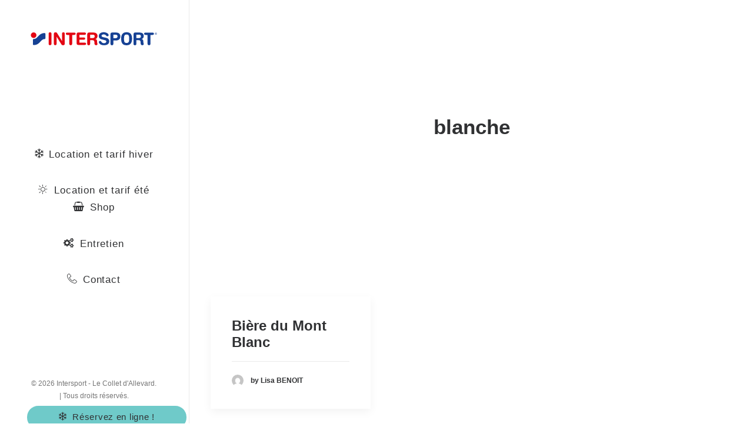

--- FILE ---
content_type: text/html; charset=utf-8
request_url: https://www.google.com/recaptcha/api2/anchor?ar=1&k=6Lf8TXAqAAAAAHOXqdWejVOdTwFRo5ETnZ0ing1g&co=aHR0cHM6Ly93d3cuaW50ZXJzcG9ydC1sZWNvbGxldC5jb206NDQz&hl=en&v=PoyoqOPhxBO7pBk68S4YbpHZ&size=invisible&anchor-ms=20000&execute-ms=30000&cb=hw2j5ztww8nf
body_size: 48615
content:
<!DOCTYPE HTML><html dir="ltr" lang="en"><head><meta http-equiv="Content-Type" content="text/html; charset=UTF-8">
<meta http-equiv="X-UA-Compatible" content="IE=edge">
<title>reCAPTCHA</title>
<style type="text/css">
/* cyrillic-ext */
@font-face {
  font-family: 'Roboto';
  font-style: normal;
  font-weight: 400;
  font-stretch: 100%;
  src: url(//fonts.gstatic.com/s/roboto/v48/KFO7CnqEu92Fr1ME7kSn66aGLdTylUAMa3GUBHMdazTgWw.woff2) format('woff2');
  unicode-range: U+0460-052F, U+1C80-1C8A, U+20B4, U+2DE0-2DFF, U+A640-A69F, U+FE2E-FE2F;
}
/* cyrillic */
@font-face {
  font-family: 'Roboto';
  font-style: normal;
  font-weight: 400;
  font-stretch: 100%;
  src: url(//fonts.gstatic.com/s/roboto/v48/KFO7CnqEu92Fr1ME7kSn66aGLdTylUAMa3iUBHMdazTgWw.woff2) format('woff2');
  unicode-range: U+0301, U+0400-045F, U+0490-0491, U+04B0-04B1, U+2116;
}
/* greek-ext */
@font-face {
  font-family: 'Roboto';
  font-style: normal;
  font-weight: 400;
  font-stretch: 100%;
  src: url(//fonts.gstatic.com/s/roboto/v48/KFO7CnqEu92Fr1ME7kSn66aGLdTylUAMa3CUBHMdazTgWw.woff2) format('woff2');
  unicode-range: U+1F00-1FFF;
}
/* greek */
@font-face {
  font-family: 'Roboto';
  font-style: normal;
  font-weight: 400;
  font-stretch: 100%;
  src: url(//fonts.gstatic.com/s/roboto/v48/KFO7CnqEu92Fr1ME7kSn66aGLdTylUAMa3-UBHMdazTgWw.woff2) format('woff2');
  unicode-range: U+0370-0377, U+037A-037F, U+0384-038A, U+038C, U+038E-03A1, U+03A3-03FF;
}
/* math */
@font-face {
  font-family: 'Roboto';
  font-style: normal;
  font-weight: 400;
  font-stretch: 100%;
  src: url(//fonts.gstatic.com/s/roboto/v48/KFO7CnqEu92Fr1ME7kSn66aGLdTylUAMawCUBHMdazTgWw.woff2) format('woff2');
  unicode-range: U+0302-0303, U+0305, U+0307-0308, U+0310, U+0312, U+0315, U+031A, U+0326-0327, U+032C, U+032F-0330, U+0332-0333, U+0338, U+033A, U+0346, U+034D, U+0391-03A1, U+03A3-03A9, U+03B1-03C9, U+03D1, U+03D5-03D6, U+03F0-03F1, U+03F4-03F5, U+2016-2017, U+2034-2038, U+203C, U+2040, U+2043, U+2047, U+2050, U+2057, U+205F, U+2070-2071, U+2074-208E, U+2090-209C, U+20D0-20DC, U+20E1, U+20E5-20EF, U+2100-2112, U+2114-2115, U+2117-2121, U+2123-214F, U+2190, U+2192, U+2194-21AE, U+21B0-21E5, U+21F1-21F2, U+21F4-2211, U+2213-2214, U+2216-22FF, U+2308-230B, U+2310, U+2319, U+231C-2321, U+2336-237A, U+237C, U+2395, U+239B-23B7, U+23D0, U+23DC-23E1, U+2474-2475, U+25AF, U+25B3, U+25B7, U+25BD, U+25C1, U+25CA, U+25CC, U+25FB, U+266D-266F, U+27C0-27FF, U+2900-2AFF, U+2B0E-2B11, U+2B30-2B4C, U+2BFE, U+3030, U+FF5B, U+FF5D, U+1D400-1D7FF, U+1EE00-1EEFF;
}
/* symbols */
@font-face {
  font-family: 'Roboto';
  font-style: normal;
  font-weight: 400;
  font-stretch: 100%;
  src: url(//fonts.gstatic.com/s/roboto/v48/KFO7CnqEu92Fr1ME7kSn66aGLdTylUAMaxKUBHMdazTgWw.woff2) format('woff2');
  unicode-range: U+0001-000C, U+000E-001F, U+007F-009F, U+20DD-20E0, U+20E2-20E4, U+2150-218F, U+2190, U+2192, U+2194-2199, U+21AF, U+21E6-21F0, U+21F3, U+2218-2219, U+2299, U+22C4-22C6, U+2300-243F, U+2440-244A, U+2460-24FF, U+25A0-27BF, U+2800-28FF, U+2921-2922, U+2981, U+29BF, U+29EB, U+2B00-2BFF, U+4DC0-4DFF, U+FFF9-FFFB, U+10140-1018E, U+10190-1019C, U+101A0, U+101D0-101FD, U+102E0-102FB, U+10E60-10E7E, U+1D2C0-1D2D3, U+1D2E0-1D37F, U+1F000-1F0FF, U+1F100-1F1AD, U+1F1E6-1F1FF, U+1F30D-1F30F, U+1F315, U+1F31C, U+1F31E, U+1F320-1F32C, U+1F336, U+1F378, U+1F37D, U+1F382, U+1F393-1F39F, U+1F3A7-1F3A8, U+1F3AC-1F3AF, U+1F3C2, U+1F3C4-1F3C6, U+1F3CA-1F3CE, U+1F3D4-1F3E0, U+1F3ED, U+1F3F1-1F3F3, U+1F3F5-1F3F7, U+1F408, U+1F415, U+1F41F, U+1F426, U+1F43F, U+1F441-1F442, U+1F444, U+1F446-1F449, U+1F44C-1F44E, U+1F453, U+1F46A, U+1F47D, U+1F4A3, U+1F4B0, U+1F4B3, U+1F4B9, U+1F4BB, U+1F4BF, U+1F4C8-1F4CB, U+1F4D6, U+1F4DA, U+1F4DF, U+1F4E3-1F4E6, U+1F4EA-1F4ED, U+1F4F7, U+1F4F9-1F4FB, U+1F4FD-1F4FE, U+1F503, U+1F507-1F50B, U+1F50D, U+1F512-1F513, U+1F53E-1F54A, U+1F54F-1F5FA, U+1F610, U+1F650-1F67F, U+1F687, U+1F68D, U+1F691, U+1F694, U+1F698, U+1F6AD, U+1F6B2, U+1F6B9-1F6BA, U+1F6BC, U+1F6C6-1F6CF, U+1F6D3-1F6D7, U+1F6E0-1F6EA, U+1F6F0-1F6F3, U+1F6F7-1F6FC, U+1F700-1F7FF, U+1F800-1F80B, U+1F810-1F847, U+1F850-1F859, U+1F860-1F887, U+1F890-1F8AD, U+1F8B0-1F8BB, U+1F8C0-1F8C1, U+1F900-1F90B, U+1F93B, U+1F946, U+1F984, U+1F996, U+1F9E9, U+1FA00-1FA6F, U+1FA70-1FA7C, U+1FA80-1FA89, U+1FA8F-1FAC6, U+1FACE-1FADC, U+1FADF-1FAE9, U+1FAF0-1FAF8, U+1FB00-1FBFF;
}
/* vietnamese */
@font-face {
  font-family: 'Roboto';
  font-style: normal;
  font-weight: 400;
  font-stretch: 100%;
  src: url(//fonts.gstatic.com/s/roboto/v48/KFO7CnqEu92Fr1ME7kSn66aGLdTylUAMa3OUBHMdazTgWw.woff2) format('woff2');
  unicode-range: U+0102-0103, U+0110-0111, U+0128-0129, U+0168-0169, U+01A0-01A1, U+01AF-01B0, U+0300-0301, U+0303-0304, U+0308-0309, U+0323, U+0329, U+1EA0-1EF9, U+20AB;
}
/* latin-ext */
@font-face {
  font-family: 'Roboto';
  font-style: normal;
  font-weight: 400;
  font-stretch: 100%;
  src: url(//fonts.gstatic.com/s/roboto/v48/KFO7CnqEu92Fr1ME7kSn66aGLdTylUAMa3KUBHMdazTgWw.woff2) format('woff2');
  unicode-range: U+0100-02BA, U+02BD-02C5, U+02C7-02CC, U+02CE-02D7, U+02DD-02FF, U+0304, U+0308, U+0329, U+1D00-1DBF, U+1E00-1E9F, U+1EF2-1EFF, U+2020, U+20A0-20AB, U+20AD-20C0, U+2113, U+2C60-2C7F, U+A720-A7FF;
}
/* latin */
@font-face {
  font-family: 'Roboto';
  font-style: normal;
  font-weight: 400;
  font-stretch: 100%;
  src: url(//fonts.gstatic.com/s/roboto/v48/KFO7CnqEu92Fr1ME7kSn66aGLdTylUAMa3yUBHMdazQ.woff2) format('woff2');
  unicode-range: U+0000-00FF, U+0131, U+0152-0153, U+02BB-02BC, U+02C6, U+02DA, U+02DC, U+0304, U+0308, U+0329, U+2000-206F, U+20AC, U+2122, U+2191, U+2193, U+2212, U+2215, U+FEFF, U+FFFD;
}
/* cyrillic-ext */
@font-face {
  font-family: 'Roboto';
  font-style: normal;
  font-weight: 500;
  font-stretch: 100%;
  src: url(//fonts.gstatic.com/s/roboto/v48/KFO7CnqEu92Fr1ME7kSn66aGLdTylUAMa3GUBHMdazTgWw.woff2) format('woff2');
  unicode-range: U+0460-052F, U+1C80-1C8A, U+20B4, U+2DE0-2DFF, U+A640-A69F, U+FE2E-FE2F;
}
/* cyrillic */
@font-face {
  font-family: 'Roboto';
  font-style: normal;
  font-weight: 500;
  font-stretch: 100%;
  src: url(//fonts.gstatic.com/s/roboto/v48/KFO7CnqEu92Fr1ME7kSn66aGLdTylUAMa3iUBHMdazTgWw.woff2) format('woff2');
  unicode-range: U+0301, U+0400-045F, U+0490-0491, U+04B0-04B1, U+2116;
}
/* greek-ext */
@font-face {
  font-family: 'Roboto';
  font-style: normal;
  font-weight: 500;
  font-stretch: 100%;
  src: url(//fonts.gstatic.com/s/roboto/v48/KFO7CnqEu92Fr1ME7kSn66aGLdTylUAMa3CUBHMdazTgWw.woff2) format('woff2');
  unicode-range: U+1F00-1FFF;
}
/* greek */
@font-face {
  font-family: 'Roboto';
  font-style: normal;
  font-weight: 500;
  font-stretch: 100%;
  src: url(//fonts.gstatic.com/s/roboto/v48/KFO7CnqEu92Fr1ME7kSn66aGLdTylUAMa3-UBHMdazTgWw.woff2) format('woff2');
  unicode-range: U+0370-0377, U+037A-037F, U+0384-038A, U+038C, U+038E-03A1, U+03A3-03FF;
}
/* math */
@font-face {
  font-family: 'Roboto';
  font-style: normal;
  font-weight: 500;
  font-stretch: 100%;
  src: url(//fonts.gstatic.com/s/roboto/v48/KFO7CnqEu92Fr1ME7kSn66aGLdTylUAMawCUBHMdazTgWw.woff2) format('woff2');
  unicode-range: U+0302-0303, U+0305, U+0307-0308, U+0310, U+0312, U+0315, U+031A, U+0326-0327, U+032C, U+032F-0330, U+0332-0333, U+0338, U+033A, U+0346, U+034D, U+0391-03A1, U+03A3-03A9, U+03B1-03C9, U+03D1, U+03D5-03D6, U+03F0-03F1, U+03F4-03F5, U+2016-2017, U+2034-2038, U+203C, U+2040, U+2043, U+2047, U+2050, U+2057, U+205F, U+2070-2071, U+2074-208E, U+2090-209C, U+20D0-20DC, U+20E1, U+20E5-20EF, U+2100-2112, U+2114-2115, U+2117-2121, U+2123-214F, U+2190, U+2192, U+2194-21AE, U+21B0-21E5, U+21F1-21F2, U+21F4-2211, U+2213-2214, U+2216-22FF, U+2308-230B, U+2310, U+2319, U+231C-2321, U+2336-237A, U+237C, U+2395, U+239B-23B7, U+23D0, U+23DC-23E1, U+2474-2475, U+25AF, U+25B3, U+25B7, U+25BD, U+25C1, U+25CA, U+25CC, U+25FB, U+266D-266F, U+27C0-27FF, U+2900-2AFF, U+2B0E-2B11, U+2B30-2B4C, U+2BFE, U+3030, U+FF5B, U+FF5D, U+1D400-1D7FF, U+1EE00-1EEFF;
}
/* symbols */
@font-face {
  font-family: 'Roboto';
  font-style: normal;
  font-weight: 500;
  font-stretch: 100%;
  src: url(//fonts.gstatic.com/s/roboto/v48/KFO7CnqEu92Fr1ME7kSn66aGLdTylUAMaxKUBHMdazTgWw.woff2) format('woff2');
  unicode-range: U+0001-000C, U+000E-001F, U+007F-009F, U+20DD-20E0, U+20E2-20E4, U+2150-218F, U+2190, U+2192, U+2194-2199, U+21AF, U+21E6-21F0, U+21F3, U+2218-2219, U+2299, U+22C4-22C6, U+2300-243F, U+2440-244A, U+2460-24FF, U+25A0-27BF, U+2800-28FF, U+2921-2922, U+2981, U+29BF, U+29EB, U+2B00-2BFF, U+4DC0-4DFF, U+FFF9-FFFB, U+10140-1018E, U+10190-1019C, U+101A0, U+101D0-101FD, U+102E0-102FB, U+10E60-10E7E, U+1D2C0-1D2D3, U+1D2E0-1D37F, U+1F000-1F0FF, U+1F100-1F1AD, U+1F1E6-1F1FF, U+1F30D-1F30F, U+1F315, U+1F31C, U+1F31E, U+1F320-1F32C, U+1F336, U+1F378, U+1F37D, U+1F382, U+1F393-1F39F, U+1F3A7-1F3A8, U+1F3AC-1F3AF, U+1F3C2, U+1F3C4-1F3C6, U+1F3CA-1F3CE, U+1F3D4-1F3E0, U+1F3ED, U+1F3F1-1F3F3, U+1F3F5-1F3F7, U+1F408, U+1F415, U+1F41F, U+1F426, U+1F43F, U+1F441-1F442, U+1F444, U+1F446-1F449, U+1F44C-1F44E, U+1F453, U+1F46A, U+1F47D, U+1F4A3, U+1F4B0, U+1F4B3, U+1F4B9, U+1F4BB, U+1F4BF, U+1F4C8-1F4CB, U+1F4D6, U+1F4DA, U+1F4DF, U+1F4E3-1F4E6, U+1F4EA-1F4ED, U+1F4F7, U+1F4F9-1F4FB, U+1F4FD-1F4FE, U+1F503, U+1F507-1F50B, U+1F50D, U+1F512-1F513, U+1F53E-1F54A, U+1F54F-1F5FA, U+1F610, U+1F650-1F67F, U+1F687, U+1F68D, U+1F691, U+1F694, U+1F698, U+1F6AD, U+1F6B2, U+1F6B9-1F6BA, U+1F6BC, U+1F6C6-1F6CF, U+1F6D3-1F6D7, U+1F6E0-1F6EA, U+1F6F0-1F6F3, U+1F6F7-1F6FC, U+1F700-1F7FF, U+1F800-1F80B, U+1F810-1F847, U+1F850-1F859, U+1F860-1F887, U+1F890-1F8AD, U+1F8B0-1F8BB, U+1F8C0-1F8C1, U+1F900-1F90B, U+1F93B, U+1F946, U+1F984, U+1F996, U+1F9E9, U+1FA00-1FA6F, U+1FA70-1FA7C, U+1FA80-1FA89, U+1FA8F-1FAC6, U+1FACE-1FADC, U+1FADF-1FAE9, U+1FAF0-1FAF8, U+1FB00-1FBFF;
}
/* vietnamese */
@font-face {
  font-family: 'Roboto';
  font-style: normal;
  font-weight: 500;
  font-stretch: 100%;
  src: url(//fonts.gstatic.com/s/roboto/v48/KFO7CnqEu92Fr1ME7kSn66aGLdTylUAMa3OUBHMdazTgWw.woff2) format('woff2');
  unicode-range: U+0102-0103, U+0110-0111, U+0128-0129, U+0168-0169, U+01A0-01A1, U+01AF-01B0, U+0300-0301, U+0303-0304, U+0308-0309, U+0323, U+0329, U+1EA0-1EF9, U+20AB;
}
/* latin-ext */
@font-face {
  font-family: 'Roboto';
  font-style: normal;
  font-weight: 500;
  font-stretch: 100%;
  src: url(//fonts.gstatic.com/s/roboto/v48/KFO7CnqEu92Fr1ME7kSn66aGLdTylUAMa3KUBHMdazTgWw.woff2) format('woff2');
  unicode-range: U+0100-02BA, U+02BD-02C5, U+02C7-02CC, U+02CE-02D7, U+02DD-02FF, U+0304, U+0308, U+0329, U+1D00-1DBF, U+1E00-1E9F, U+1EF2-1EFF, U+2020, U+20A0-20AB, U+20AD-20C0, U+2113, U+2C60-2C7F, U+A720-A7FF;
}
/* latin */
@font-face {
  font-family: 'Roboto';
  font-style: normal;
  font-weight: 500;
  font-stretch: 100%;
  src: url(//fonts.gstatic.com/s/roboto/v48/KFO7CnqEu92Fr1ME7kSn66aGLdTylUAMa3yUBHMdazQ.woff2) format('woff2');
  unicode-range: U+0000-00FF, U+0131, U+0152-0153, U+02BB-02BC, U+02C6, U+02DA, U+02DC, U+0304, U+0308, U+0329, U+2000-206F, U+20AC, U+2122, U+2191, U+2193, U+2212, U+2215, U+FEFF, U+FFFD;
}
/* cyrillic-ext */
@font-face {
  font-family: 'Roboto';
  font-style: normal;
  font-weight: 900;
  font-stretch: 100%;
  src: url(//fonts.gstatic.com/s/roboto/v48/KFO7CnqEu92Fr1ME7kSn66aGLdTylUAMa3GUBHMdazTgWw.woff2) format('woff2');
  unicode-range: U+0460-052F, U+1C80-1C8A, U+20B4, U+2DE0-2DFF, U+A640-A69F, U+FE2E-FE2F;
}
/* cyrillic */
@font-face {
  font-family: 'Roboto';
  font-style: normal;
  font-weight: 900;
  font-stretch: 100%;
  src: url(//fonts.gstatic.com/s/roboto/v48/KFO7CnqEu92Fr1ME7kSn66aGLdTylUAMa3iUBHMdazTgWw.woff2) format('woff2');
  unicode-range: U+0301, U+0400-045F, U+0490-0491, U+04B0-04B1, U+2116;
}
/* greek-ext */
@font-face {
  font-family: 'Roboto';
  font-style: normal;
  font-weight: 900;
  font-stretch: 100%;
  src: url(//fonts.gstatic.com/s/roboto/v48/KFO7CnqEu92Fr1ME7kSn66aGLdTylUAMa3CUBHMdazTgWw.woff2) format('woff2');
  unicode-range: U+1F00-1FFF;
}
/* greek */
@font-face {
  font-family: 'Roboto';
  font-style: normal;
  font-weight: 900;
  font-stretch: 100%;
  src: url(//fonts.gstatic.com/s/roboto/v48/KFO7CnqEu92Fr1ME7kSn66aGLdTylUAMa3-UBHMdazTgWw.woff2) format('woff2');
  unicode-range: U+0370-0377, U+037A-037F, U+0384-038A, U+038C, U+038E-03A1, U+03A3-03FF;
}
/* math */
@font-face {
  font-family: 'Roboto';
  font-style: normal;
  font-weight: 900;
  font-stretch: 100%;
  src: url(//fonts.gstatic.com/s/roboto/v48/KFO7CnqEu92Fr1ME7kSn66aGLdTylUAMawCUBHMdazTgWw.woff2) format('woff2');
  unicode-range: U+0302-0303, U+0305, U+0307-0308, U+0310, U+0312, U+0315, U+031A, U+0326-0327, U+032C, U+032F-0330, U+0332-0333, U+0338, U+033A, U+0346, U+034D, U+0391-03A1, U+03A3-03A9, U+03B1-03C9, U+03D1, U+03D5-03D6, U+03F0-03F1, U+03F4-03F5, U+2016-2017, U+2034-2038, U+203C, U+2040, U+2043, U+2047, U+2050, U+2057, U+205F, U+2070-2071, U+2074-208E, U+2090-209C, U+20D0-20DC, U+20E1, U+20E5-20EF, U+2100-2112, U+2114-2115, U+2117-2121, U+2123-214F, U+2190, U+2192, U+2194-21AE, U+21B0-21E5, U+21F1-21F2, U+21F4-2211, U+2213-2214, U+2216-22FF, U+2308-230B, U+2310, U+2319, U+231C-2321, U+2336-237A, U+237C, U+2395, U+239B-23B7, U+23D0, U+23DC-23E1, U+2474-2475, U+25AF, U+25B3, U+25B7, U+25BD, U+25C1, U+25CA, U+25CC, U+25FB, U+266D-266F, U+27C0-27FF, U+2900-2AFF, U+2B0E-2B11, U+2B30-2B4C, U+2BFE, U+3030, U+FF5B, U+FF5D, U+1D400-1D7FF, U+1EE00-1EEFF;
}
/* symbols */
@font-face {
  font-family: 'Roboto';
  font-style: normal;
  font-weight: 900;
  font-stretch: 100%;
  src: url(//fonts.gstatic.com/s/roboto/v48/KFO7CnqEu92Fr1ME7kSn66aGLdTylUAMaxKUBHMdazTgWw.woff2) format('woff2');
  unicode-range: U+0001-000C, U+000E-001F, U+007F-009F, U+20DD-20E0, U+20E2-20E4, U+2150-218F, U+2190, U+2192, U+2194-2199, U+21AF, U+21E6-21F0, U+21F3, U+2218-2219, U+2299, U+22C4-22C6, U+2300-243F, U+2440-244A, U+2460-24FF, U+25A0-27BF, U+2800-28FF, U+2921-2922, U+2981, U+29BF, U+29EB, U+2B00-2BFF, U+4DC0-4DFF, U+FFF9-FFFB, U+10140-1018E, U+10190-1019C, U+101A0, U+101D0-101FD, U+102E0-102FB, U+10E60-10E7E, U+1D2C0-1D2D3, U+1D2E0-1D37F, U+1F000-1F0FF, U+1F100-1F1AD, U+1F1E6-1F1FF, U+1F30D-1F30F, U+1F315, U+1F31C, U+1F31E, U+1F320-1F32C, U+1F336, U+1F378, U+1F37D, U+1F382, U+1F393-1F39F, U+1F3A7-1F3A8, U+1F3AC-1F3AF, U+1F3C2, U+1F3C4-1F3C6, U+1F3CA-1F3CE, U+1F3D4-1F3E0, U+1F3ED, U+1F3F1-1F3F3, U+1F3F5-1F3F7, U+1F408, U+1F415, U+1F41F, U+1F426, U+1F43F, U+1F441-1F442, U+1F444, U+1F446-1F449, U+1F44C-1F44E, U+1F453, U+1F46A, U+1F47D, U+1F4A3, U+1F4B0, U+1F4B3, U+1F4B9, U+1F4BB, U+1F4BF, U+1F4C8-1F4CB, U+1F4D6, U+1F4DA, U+1F4DF, U+1F4E3-1F4E6, U+1F4EA-1F4ED, U+1F4F7, U+1F4F9-1F4FB, U+1F4FD-1F4FE, U+1F503, U+1F507-1F50B, U+1F50D, U+1F512-1F513, U+1F53E-1F54A, U+1F54F-1F5FA, U+1F610, U+1F650-1F67F, U+1F687, U+1F68D, U+1F691, U+1F694, U+1F698, U+1F6AD, U+1F6B2, U+1F6B9-1F6BA, U+1F6BC, U+1F6C6-1F6CF, U+1F6D3-1F6D7, U+1F6E0-1F6EA, U+1F6F0-1F6F3, U+1F6F7-1F6FC, U+1F700-1F7FF, U+1F800-1F80B, U+1F810-1F847, U+1F850-1F859, U+1F860-1F887, U+1F890-1F8AD, U+1F8B0-1F8BB, U+1F8C0-1F8C1, U+1F900-1F90B, U+1F93B, U+1F946, U+1F984, U+1F996, U+1F9E9, U+1FA00-1FA6F, U+1FA70-1FA7C, U+1FA80-1FA89, U+1FA8F-1FAC6, U+1FACE-1FADC, U+1FADF-1FAE9, U+1FAF0-1FAF8, U+1FB00-1FBFF;
}
/* vietnamese */
@font-face {
  font-family: 'Roboto';
  font-style: normal;
  font-weight: 900;
  font-stretch: 100%;
  src: url(//fonts.gstatic.com/s/roboto/v48/KFO7CnqEu92Fr1ME7kSn66aGLdTylUAMa3OUBHMdazTgWw.woff2) format('woff2');
  unicode-range: U+0102-0103, U+0110-0111, U+0128-0129, U+0168-0169, U+01A0-01A1, U+01AF-01B0, U+0300-0301, U+0303-0304, U+0308-0309, U+0323, U+0329, U+1EA0-1EF9, U+20AB;
}
/* latin-ext */
@font-face {
  font-family: 'Roboto';
  font-style: normal;
  font-weight: 900;
  font-stretch: 100%;
  src: url(//fonts.gstatic.com/s/roboto/v48/KFO7CnqEu92Fr1ME7kSn66aGLdTylUAMa3KUBHMdazTgWw.woff2) format('woff2');
  unicode-range: U+0100-02BA, U+02BD-02C5, U+02C7-02CC, U+02CE-02D7, U+02DD-02FF, U+0304, U+0308, U+0329, U+1D00-1DBF, U+1E00-1E9F, U+1EF2-1EFF, U+2020, U+20A0-20AB, U+20AD-20C0, U+2113, U+2C60-2C7F, U+A720-A7FF;
}
/* latin */
@font-face {
  font-family: 'Roboto';
  font-style: normal;
  font-weight: 900;
  font-stretch: 100%;
  src: url(//fonts.gstatic.com/s/roboto/v48/KFO7CnqEu92Fr1ME7kSn66aGLdTylUAMa3yUBHMdazQ.woff2) format('woff2');
  unicode-range: U+0000-00FF, U+0131, U+0152-0153, U+02BB-02BC, U+02C6, U+02DA, U+02DC, U+0304, U+0308, U+0329, U+2000-206F, U+20AC, U+2122, U+2191, U+2193, U+2212, U+2215, U+FEFF, U+FFFD;
}

</style>
<link rel="stylesheet" type="text/css" href="https://www.gstatic.com/recaptcha/releases/PoyoqOPhxBO7pBk68S4YbpHZ/styles__ltr.css">
<script nonce="98WBLaRD4R9ISFIqvCoN9w" type="text/javascript">window['__recaptcha_api'] = 'https://www.google.com/recaptcha/api2/';</script>
<script type="text/javascript" src="https://www.gstatic.com/recaptcha/releases/PoyoqOPhxBO7pBk68S4YbpHZ/recaptcha__en.js" nonce="98WBLaRD4R9ISFIqvCoN9w">
      
    </script></head>
<body><div id="rc-anchor-alert" class="rc-anchor-alert"></div>
<input type="hidden" id="recaptcha-token" value="[base64]">
<script type="text/javascript" nonce="98WBLaRD4R9ISFIqvCoN9w">
      recaptcha.anchor.Main.init("[\x22ainput\x22,[\x22bgdata\x22,\x22\x22,\[base64]/[base64]/[base64]/[base64]/[base64]/[base64]/[base64]/[base64]/[base64]/[base64]\\u003d\x22,\[base64]\\u003d\\u003d\x22,\x22wo5WIsKyw4Fqw5vDkGxYw5tqQMK4Rzx9wrTCrsO+asOxwrwGIQQbGcKlM0/DnThHwqrDpsOYHWjCkD/CucOLDsKEVsK5TsOlwrzCnV4zwp8AwrPDnUrCgsOvG8OCwozDlcO/w4wWwpVRw5QjPhfCrMKqNcKPO8OTUnXDuUfDqMKcw6XDr1IuwpdBw5vDgMOwwrZ2wqLCusKcVcKPZcK/McKlXm3DkWZ5wpbDvWp1SSTCnsOoRm95PsOfIMKWw79xTX3DucKyK8O8cinDgVbCs8KNw5LCsFxhwrcdwo9Aw5XDrQfCtMKRLRA6wqI+wrLDi8KWwpPCj8O4wr54wpTDksKNw7XDp8K2wrvDlR/Cl3BwDygzwpXDt8Obw70mZEQcbBjDnC0QK8Kvw5cfw5rDgsKIw6TDp8Oiw64Rw7MfAMOKwp8Gw4dhCcO0wpzCunnCicOSw6rDqMOfHsKsWMOPwptlIMOXUsOse2XCgcKGw7vDvDjCisK6wpMZwp/Cs8KLwojCiU5qwqPDucOHBMOWTcOxOcOWI8OEw7FZwrzCvsOcw4/Ch8OAw4HDjcOYQ8K5w4Qaw5ZuFsK2w4ExwozDtz4fT2oZw6BTwqlYEgl8U8OcwpbCtcKzw6rCiRXDuxw0J8OYZ8OSbcOkw63CiMO6aQnDs1x/JTvDm8OsL8O+B3AbeMORIUjDm8ORBcKgwrbCiMOsK8KIw5zDnXrDggjCjFvCqMO1w5nDiMKwN2kMDUpmBxzCkMO6w6XCoMKpwrbDq8ObccK3CTlQE206wrANZ8OLETfDs8KRwqQrw5/ClHolwpHCp8KSwq3ClCvDrMOlw7PDocOCwrxQwodENsKfwp7DtMKBI8OvCcOOwqvCssOGEE3CqDrDjFnCsMOzw51jCmBQH8OnwoQPMMKSwo/[base64]/DncO0fzlHOMKUaDUpwrt7fUTDk8KuL8KlVQLDmGjCvVgnLcOYwrgWSQUvAULDssODDW/Cn8O1wpJBKcKqwpzDr8OdaMOgf8KfwrnCqsKFwp7Dizxyw7XCt8KhWsKzaMKSYcKhAkvCiWXDoMOcCcOBIQIdwo5HwojCv0bDhkcPCMKNBn7Cj24Bwro8MlbDuSnCkH/CkW/[base64]/wofDr21FdMOJw5Z5w4xpw45EPcKBc8KwL8OHXsKQw7Quwocrw6IgecKjO8OOMsOjw7jCkMKGw4TDtjRGw6DDsEkrW8OUYcKhU8K6YMOdWh9bY8Ojw7TDlcOLwpnCl8KyYnRFasK4a3l6wpbDlMKEwoHCpMKGI8O/GDFmEwQqcjlSZ8OrZsKswqrCj8KjwrcOw7HCmMOAw4Njc8KBd8KNRsOlw6ASw7fClMOIwpfDhsOZwpVcFkzConPCtcO6dWLCvcK3w4rDuw7Dl3zCq8KSwp1VDMOZacOUw4TCrybDnyZ8w4XDusK9UMO9w5DDlcO3w4FVN8OZw6/DuMOiB8KOwpR7b8KsTC/[base64]/Cg8ODwrTCjwZhwpvDv1bCrEUlNCTDiy0ILQHDusOGCcOcw4g6w6IYwrsrYzUbLFDCjMKMw4/CjGFBw5DCsjrDlD3DosO/[base64]/c2vDgsKTT8O7UcKmw6chw7lRYSYRTMO6wqDDsxEpCMKKw5/[base64]/DhsOkS8KuSGRjeXgCw4BubcKCwqDDqn57AcKJwoIwwq86TnTCtXccRmolQz3DtVkUQSLCh3PDhnhpwpzDm3l/w77CicK4a3pzwoXCqsKVw59vw6s+w6N6CMKkwpHCpivCmWrCqnMew4/Dt2/[base64]/Ci8KwShDCo8OoKSsbwpUuIyt7w7MpZ2LCjCDDrRAXGcOuXMKjw6DDl2nDncOyw7XCl0PDkW7Cr0HDv8KIwot2w4xDW0wwIsKSwpHCvwDCicOpwq/ClRV7GRd9SDXDh0p2w5fDsCk8woJqMGrCncK2w6bDucK6T37CrQ7CncKXM8OEPWIywqfDpsOJwqfDqEA1H8OaMMOHw5/CvEjCvDfDiW7ChRvCjT4lK8KBGwZaByRtwqdGasKPw68neMO8ZU5hKXfDiDrCosKEAz/CnQsZMcKVKnzDj8OcJ0bDicOKQ8Orehw8w4vCscO/ZgvCisKpemHDlBgjwp1zw7llwrA5w50mw44oOEHDg1/DjsO1Kx83FRjCgsKWwrloNULCqMK/aQHChCTDmsKQDcK2IsK3JcOMw5ZMwp3DkU3CoDHCrzQPw7fCpcK6dB5Cw4R1QsOvFMOTwrhTHcOoaHtkHTAcwohzMCPCgnfCpsKzUxDDrcOnw4PCm8K0CzZVwpbCqMO3wo7Cr1HCrlg9ZD8wK8KMA8KkH8OpIMOrwoEiwqLCi8KvdsKAZw/DvR8Hw7QVbMK3wozDkMK4wqMFw4RTPkrCl3HDnz/CuFrDghlxwq9UMzllbXNIwoxNBMKtwpHDtkXCqsO3AH3DgSvCpT3Dh3dXKG8xQDsBwrB7JcKSXMOJw6MGVF/Cr8O3w7vDtz3CmMO2UEFtFSrCpcK3wrwPw7YewoHDsXtnV8KjH8K6OWzCvloqwo7DjMOewqwxwrVmIcOTwpRtwpEnwrk1H8Kww63DiMO3HsO6Bz3CpTtawrTDnTzCsMKUwrQnJMKEwrrCmVE9Eh7DgTl/[base64]/Cjg1DWMKbwoLDuzx6cC/[base64]/[base64]/DosKMLCLCscKRw7ZpwoDClMOSwodVNDvCssKJTjwGw43Ckgphw73DoBtHWy84w7N/[base64]/Q2XDo39MwrDDqk3DmcOlw7fDpjnDqsOnQsKmwrPCh8KPGMO0KCHDlxkrZ8OBHkDDpcOKY8KaVcKYw6bChsKLwrQjwpjDpm3Cvy8zXVdeN27Dkl7DrcO4csOiw43CjsK2wpfCmsO2wqBkCmUUJAFxSGIhUsOawo/[base64]/DusOQwrI5wrllFMKgw6V8wonCrcO3wqjDnjjDncKbw5vCnhVRPxnCl8KBw5thKcKow7pHw6bDonZSw6YOaAxga8ONwrV/w5PCisKOw6g9asOUFsKIVcKLMy9Yw4I4wpzCi8Kaw4vDslnCvHI7bSQ6wpnCiyEhwrxmAcKcw7NDSMOpajx0dgMbDcK4w7nCkg8ae8K1wrZWGcOII8KVw5PDvyAVwozCq8KzwpMzw4g5esKUwqHCmTXDnsKOwpPDmcKNV8KMf3TDjE/CjGDDrsKdwr/[base64]/DiVDDukQnwovDs2/Dm2ILAcOGSsK0wo3Cpw/DqxDDuMKswp8Pwq5XIcOYw5Ifw7QkbMKLwqcJU8OdVV1BB8OTKcOeejFrw7ARwoTCg8Otwp9lwrLCvAzDqgdKThzCkg/[base64]/CiUpgK8KjwrPCpGwjwq7CkHLCksOGCsOmAXUiXMKqw6oUw7oCZcO3XMOzIgrDtsK/bFUtwpLCu1lLPsOyw7jCncOPw6DDv8Krw6h/woUXwqJ3w4t1wojCmnRyw6hbKB/Cl8O8XMOtw5Nvw5vDsHxWw4Fbw6vDkF/DrjbCq8OcwpJHJMObZcKJRSPCtMOITsKxw7pbwpjCthMwwrEHKTnCihJ9wp0NMAdgcUvCqcKTw77DpsOGXBFawp3CjXs+TcOQPxNFw5oqwqzCkGbCnWTDrk7CnsOzwoxOw5lLwrjCpsOJbMO6XTzCmcKIwqkhw4Jkw59/w79JwpsywpwZw78ndwEEw5k3WHIyemnDs0gew7PDrMKSw6/CssKfdsOaHsK0w4t2woNvV3vCkjQ7K3EmwpjDkFMVw4PDlsKvw5FqVzpDw43CnMKVd1rChcKwBMKzLAPDoEMJIjzDocO7d11QVMKpFEPDlsKsNsKvQBLDrkYEw5HCg8OHIMODwpzDqD7Ct8K2an/CgFV/w4Rmw41swppFVcOqI14VfiUYw5JGNGnDhsKwcMKHwqPDlMKQw4RdPSnCiE7Dm3FQRCfDlcKcHsKiwqETesKQO8OQYMOcwpdAZD80LAXClsKcw7sRwqTCnsKLw591wqh+w7dkHMK/w5Vgf8KkwooZA3XDiAdlBg3CmFnCoy8kw7vCtxHDk8KUw5HChwYeVMKaa20QaMO7WsO9w5TDl8Oww5UIw47CsMOyWm/Dn0tJwqzDo2tfVcOgwp5gwojCnA3CpWZ3XDgRw7jDqsOdwoZww6QBw7HCmcOrAzDDvcOhwrE/wp50NMKAaiTCjsOVwoHCmcOEwqbDjkICw4LDggE2wpI8difCjMOoBgVEYwA2DcOHSsOcFWl9G8K3w7rDpXBGwrQhPRPDj3dvw5DChFDDoMKtNDZ1w63CmVNewp3CnhgBRVvDmlDCrBjCuMO9worDpMO5V3zDpi/DisKfAxcJw7vCk25Qwps3TMK0EsOfR1JUwopFccKxITcWw6gHw5rDpsKXEMK7TSHCvhTCjELDrGvCgcOLw6XDvsKEw6FjG8OqLyteRFYJAFnCpkHCmg/[base64]/[base64]/Dk8KNDWLCigZXaMKMwqvDssOzwq4cw51/[base64]/DkMOncg7CncOeHXfCmFQ6K8KqecOFwpnDk8KjwpvCtgrCh8KHwoANRMOVwpJSwpvCtnXCsDzDgMKTRBfCvwHDl8OwLkjDncKgw7TCpWByLsOvIwTDi8KOZMOUe8KpwoxEwp9xwr/CjsKzwoXDjcK2wookwpjCvcOxwrTDj0vDi0EsLBtRLRZ9w4tWCcO2wq8twoTCmCcWN0fDkAwgw5REwo5dw7TChgbCvVJDwrDCh2Q6wpnDkh/[base64]/[base64]/DosK6NzHDrMKzw6DDpXbDi8Ksw4IAJ8KUwpZicQbCqcKywr/Cj2LCpjDDvMKVM1nCnMKDeFbCvsOgw4MBwqnDnTBywqTDqnvCugzChMOLw7jDqTEHw5vDncODwqLDpnPDocKyw7/CmMKKbsKsAh4lFcOLQHhAMUd/w59xw5/[base64]/CvUBDw7wvwrzDhMO3w7dGI8KZw4rDocKrw5E6CMKnWsO0CQbDowzCssKrwqNxZcKKbsKsw4E2dsKNwpfClAQMw6HDrHzDoyMCBCdWwpEsR8K3w7/DuAjCjcKowpLDsjUCA8ObHcK9FSzDpBnCtVoWCSHCm3phN8OiAg3DvMOawq5RFGXCv2fDhzDDgMOfAsKgGsKyw4LCt8O2w7spKWY1wq7Dp8OJcsKmcz57wo8/w4XDh1cNw63DhMOMwoXCpMO+wrJMI2F3Q8OEWcKyw4/CoMKKCSXDj8KPw4YibsKOwo4Ew7U4w5LChcOhL8K2PGxrdMKYXxrCn8KsP2B9wo0uwqduYcOMQcKNVU1twqQHw67Di8KAOC7Dm8K3wpnDnnAmCMOcYWoEP8OWFwrCvcO/e8Oca8KNL17CniLCsMK4fl4hay95wrUnVy1nw73CqA3CuB/DqDbCmj1CP8OuPysKw6xywrfDo8KQw5TDoMK6TjB/[base64]/w6Q0VMKfw4fCnhEKw5rCusKXMyRBwolHUMOqBsK/wocEMBHDn1huU8OpHFPCjcKABsKjfAbDmF/DpcKzfzNQwr19wobCiyvCnhXCjSjDhsOowo3CqMODOcOdw65ZMcOYw6Quwp01ZsOUFy3CtQAEwoHDpcKHwrPDsXzCoU3CkA5hCcOof8K/KA7DjcKdw5xlw7kueDHCjTvCvsKpwqvDs8KLwqfDpMK+wonCgG7Duh0ANC/CpCZBw7HDpMOPEl8MGiBlw6TCjcKaw4RscsKrYcOCAjpEwpTDrcOKwqPCmsKgRxXCv8Kpw4FVw6fChjELJ8OKw4tXARTDk8OpDMOHIVvCr2EdDmFEZMKIWcKVw78OIcO3w4rClCAxw5jDvsOYw7/[base64]/[base64]/HQ/[base64]/DuMKlw6gfJFEVdcK+w4DCv8OEw4bCk8OdwqfClEoJU8K5w49Qw47Dg8K0Cg9awoTDlAoNasK4w6DCm8OfI8OzwogeKcKXIsKIcnV3wo4EHsOUw7DDvy/CgsO2WydJMWEAw7nCoU1ywqjDiENQQcKVw7BlE8OVwpnDkAzDqMKCwq3DrGI6MBLDqsKUDXPDszJHCzHDrsOSwq3Dp8O1w7LCmzPChsOGchHCpcOMwp8Vw7DCpX9nw55dP8KOVsKGwp/DoMKJQ0VUw5XDmDkTdmN7Y8KBw6RGbMOfwrTChFrDnjUodMOAATzCvsOvwrTDr8K/wr/Dh21xUz0BQQ1CHsOiw5Zac37Di8K+JsKNb37CpxTCuhzCo8O4w7fCuAvDhMKdwrHCjMOZC8OvE8O1KgvCh2Y/YcKSw5LDisOowrHDqcKFw6NVwolrw7jDqcKBRcKIwr/[base64]/[base64]/[base64]/DokPCg8OzwprClMOSwqxtwowwBmZzanpPwoTDhEDDoirCiiTCo8KWBRNjDXY4w5gawokEQsKhw4dNYWTCo8KUw6XCjMKkTcO1Z8OZw6/CuMKcwrHDjjDDl8O/w6PDlMO0J3s3wrbCisOswq/DtAZNw5vDvcKrw7DCoCI+w6MzBMKLdD7CvsKXwoUnWcOLLFrDrl9EOU9nS8OXw5xGNFDDrGTCuQ5WEmtlRTLDjsOOwqjCn33DlTx3Wlx5w6Y4S3R3wrfDgMOSwqN8wqt5wq/[base64]/Ck8OLw6xzJsO2wqrCssKMa8K8Vh7DvsKswpnCvGTCjhzCusKrw77CvsO7QsKHwovCvcOaL3PDqXrCoiPDg8OIwpFLwoHDugIZw7h1wpxTF8KNwrLCq1fDuMKJJMK/[base64]/[base64]/[base64]/Cj3jDvSjDvMO4b8KrEcKsDBV3w57Dr2nDpMOUHcK7ZMK+PCgJY8OQQ8O0dQfDlSZtQ8K3w5bDlMOzw77CmVsDw6Mjw5cgw4BGwr7CiyfDhyAPw4jCmyDCgMO0dzMRw4NQw4wCwqoAN8O/wq5zPcKYwrbCnMKNX8Kkbi56wrPCscK9LUFXOELDu8K+wonDnXvDqQTDq8KPNT3DkcONw5XCrwwaKsOTwq8gS3wQf8OGwrrDiw/[base64]/Co8ODK14Gcw8kVWrDhD7DqMKdBcOLBMOuVmTDuz8gTlVmHsO5w4trw7rCpC9SI0RMSMOGwqBEaV9sdyhaw6dewqctDEYEUMKGw40OwoYuHSZHAmgDDkXCtMKIOV0iw6zCjMKvJcOZLWbDqi/Clj4WYwPDoMKkfMKdQ8Ofwq3DoHbDiRQiw4rDtinDosK4wqwlCMO0w5pkwpwdwrXDhsOkw6/[base64]/DhXsCw7sCScOlLi8sW8KpwokJZsKqwqDCocOFOWPDocK6w4XCtzDDs8K2w6/Dn8KOw548wp58amYXw5zDuxQdLMKxw6LCjsOsY8ONw7zDtcKAwopjT1RHMMKrOcKrwoJZCMOqI8OFJsOYw4/[base64]/wqt0w64KLTh5w4hEDMOSOsOEwqR9w41EwrDDr8KdwqEnIsKbwrHCrMK2PEXDscKAEDFJw4dOKFnCtcOSAcOxwqDDkcO/w7nCrAACw4vCm8KBw7YMw6jCjRPCqcOkwpLCqsKzwqg8GxbDukRzdMO6TsK3esKAHMOOQ8OTw7xMC0/[base64]/Cmg4Pwq/DmDLDgcO/Mi9gwoNSIUFDw7LComnDtcKiJcOVdAgpdsO3wpHCnxjCrcKBXsKXwozCmErDrHx8MMKgAEXCisKwwqs7woDDh1fDqn95w6N5VibDqMKCBcObw7fDnCVYYDJ2WcKYS8KuaDfCjsOCNcKqw4tdUcKqwpNQV8Kiwo4VXH/DosO+w7bClMOhw78AZQVWwqfDsFE2d1nCuCUHwqx7wrjDu01Vwq9qNX1Fwr0YwqjDnMKiw7PDqzFOwr4qC8K2w5cONMKJwrTCh8KCacO/[base64]/DuRbCvMK6bEsZw63DswJXw5jDpcK9w5wmw69cHcKfwqErV8KHw6IUw6TDvsOCXcKLw4DDn8OXQsKfJcKNbsODZwHCtQzDiRpPw4nCtjVQDX/CrcORHcOsw5A4w6oddMK/wrLDh8KkQSXCgit3w5HDuTnDkHF0wrV8w57Cv1UsQwA+wpvDu3NUwrrDvMKEw5hIwp9Kw4jCu8KUYy8jKibDmm1wUsOZDsOQRnjCtsOXbHp5w7nDnsO9w7vCviTDgsKbbV0Rwql/wpXCpm7DjMO2woDCu8O5woPCvcK+w65PQ8KsLkB/wpc7WFB/w7AZw63CrsOmw5wwOsKqQ8KAJ8KALmHCs2XDqQM9w7jCvsOOYCk8BTnDtSgkfRvCkcKAH3bDsyXDuXzCtHYOw75+LxPCr8K5GsKLw4zCtsO2w6vCkWp8M8OsXmLDtsOkw4TDjDbCiAzDlcOZX8O+Y8K7w5ZjwrDCniNoNnZZw5c4wolQHnpdUFlgw6wlw55Uw5/DuV0MCVLChsK0w7l/wosYwrPCiMK/w6DDj8KaRsO5Ti1Mw6tmw7w2w5MIw7k/[base64]/CgMOfwrnDsmLCp8K6VMOkw6bCv0o6w6HCpETCum08Q0bCohtswq0BJ8O2w7s2w5t9wq8Aw504w6lqNMKIw4ovw7nDmBE8Fw3CtcKWQsO7LcOxw4EYOcOGbi/CugUwwpzCuA7DnmZJwqg3w5QrAyg5ESDDrzXDnMOOEcOAWkXDlMKZw4h1GjhLw53CscKBRhHDtRdkwqnDp8Kzwr3Ct8KcZ8KlfENeZwZGwpMdwp9nw411wq3CnlPDvVvDljtpw7nDoXoKw6BwQ3xYw73ClA/[base64]/wpNuScKqLi0yUcO8w7rDkcKcwpnDgcOMbsORwpABRcKqw5DDucO1wqnDn10vZBvDqhg+wp/ClGjDrjEywroTMMO+wp3DvcOBw5bCjcOVBWDDog8/w6rDlsOmK8Oqw4QMw7TDnhzDkCDDgAPCn19GS8ONSwfCmDJvw43DmHE8wq0+w54xMmfDgcO3CMKWcsKPUMOcT8KKbMKCYy5JFsKhccOsC2Nzw6nCoifCimjCihHDmlTDuUl7w6MnBsOpE3kjwrXCvi5HVBnCqlEBw7XDnEnDjcOowr3Cn3BQw5LDullIwpjCscO+w5/DjcK4LTbDg8OsPmEewr07w7Jcw6DDtR/CgQ/DtiJRUcK2wosWN8KXw7UmF3/DlcKTbAVlCsOYw5PDpF/[base64]/CkMKdG8OTEFbCgsOzwrzDvMK3w7jCuEJbwqUlRQhlwpgWQkscJVHDs8KzK0PCpmrChWnDjMKYHw3CgsO9AxjCqyzCsSBbf8OVwr/ChDPDixRuQkjCqkDCqMKKwr08WU42RsKSe8KFwqvDpcORGVTCmRHDp8OVasOGwpzCiMKxRkbDrybDnzF6woPCgcOSEsKtdR5kIFPCkcKRZ8O+BcKjUHHCgcKEdcKoVT/CqifDucOfQ8Oiwo5dw5DCpcOLwrLDv01JFF/DiEQEwpvCtcKmdMKZworDqhjCocKlwpXDjsKnekPCjMOGAGI8w408J3/CvMOrwrnDqsOUaGxxw7otw6rDgF9Iw4QxdF/CvSNlw6TDlVHDnhTCq8KpRGLDgsOcwqfDlsOBw5QpeQIiw4MiEcOaQ8OUHUDCkMKxwovChcOmMsOowr89D8Oqwp7CvsKcw5hFJ8KtRcKzfRnCq8OJwoQ8wqdDwoTDjXHDkMOew6HCjyLDu8Opwq/CoMKEeMORFlFQw5PCvBUqWsKLwpXCjcKpw7rCrcKhecK/w5nCiMKwOcK4wr3Ds8Opwq7DnX8XGWosw4XCowTCv3ouw6ACNTZ8wpgFccOtwqkuwo/ClMKPL8K6B1ZOYVvCi8OtLkV5fMKvwroSe8OPwpnDkHokeMKEEsO7w4PDuxLDiMOqw5JHJ8OLw43DtxRDw5bCt8Oswr87ASRPUcOfbwjCjH8JwoMLw6LCiC/[base64]/DhSXCoEXDscK1w6EhdDF0IcKlwq7Dnw3Dl8O0XyrDvyJtw4XCrsOAw5U7wpnCrMKQwrnDlSjDvkwWaTvCkUYrIsKzcsO4w65JDcKAV8ONR046w6rDsMO/YArCs8K5wpYafHPDkcOvw4ZHwqssEsOVG8KJKQPClU9MDsKew7fDpAB+TMOFD8Oww4gXQMOrw7omCHEnwpkbMkDCvcO0w7RARQjDtFdgJBLDljcKFMKYwqPCvxAmw7/DqMKfw6lQCcKPw4HCtMOHPcOJw5TDmxDDkBYdUMKTwoggw4J9L8Khwo1PZcKaw6XCumRVHi/CtCYUFy1Jw6LCrVHChsKww6jDl19/[base64]/Dv8OKwroMwo82w6AXw4zDqwBAw6I+w7TDpcKCwpvCuW/CnUTCoS3DrB7DqsOvwqLDlcKFwo1HIC8aNUxpbGvChALDusO3w6zDqsKMRsKtw6xMCjrCk0NySD/[base64]/[base64]/CrhQow6vCu8KkwpIVw47DncOff8O4U8KxwpvCocKaHz4TU1vCgcOVeMKyw5ULfMKeGFDCpcOPQsOzcjPDrAzDg8O+wqHCnzPCv8KqHsKhw6PCozRKOj3DqXMzwpXDksOaY8OYbcK/JsKcw5jCqVPCucOWwpfCi8KTDjB8w4/Cu8KRwpvCvERzGsOIw7zCrzIBwqLDvMKOw57DpMOswrPDlcOAEcOnwozCj2nCtHvDtzI2w7oIwqLCpEYtwrnDiMKow63DsiZeHDYlC8O2ScKaWMOgVMKce1RRw45Mw60kw49zMgjDjAIGYMK/N8K4wo5vw7LDvcOzVUjCqBI6w6cBwrDCoHlqw4dJwrMTEG3DslwiFlpYwovDgsO/E8KzKVTDtcOdw4V4w4TDncKYLMKkwrJjw6cXJGoNwohWDE3Coi3CiBzDiHfDrGXDnExGw73CpT3DhcOuw5PCpwTCjcOSRD1ew6Faw44gwp/DpMO0SC1IwoUawoxDa8KzWsOobsOyXnRzacK3NGvDlsOZR8O2RB5fw43DkcO/[base64]/DoMKsw7gAw47DmyLCjWQNwrTDhGfCnD5afFDCkG7DjcOUw7bCt1jCg8Ktw5TCk17DncOXWsOCw4nCssOUZwh7wrPDucOMbUHDgmZFw47DuQINwpgBKXvDmjN+w7s6FBjDtjXDu3TChXNGEHwqIcOJw5BkAsKvDwbCucOWw5fDjcOSQcOJdMKJwqDDmgHDjMOfZ0Qbw6/CtQrCnMKSDsOyEMOGw6DDhMK5CMKYw4XChcO5K8Onw6nCs8OUwqTCpcOwUQJew5rCgCrDlMK/woZ4VMK1wol8LsOrUMO7Q3HDqMOgRMOaSMOdwqgVa8KCwpHDtXpYwrFKFB9kV8O4FTTDv1U0QsOresOKw5DDpwHCuEjDkGc+w6HDqToywovDrTt8K0TDn8KLw6R5w4tjImTChFJvwoXDrHsxED/Dk8Otw5TDoxtBT8KVw50iw7/ClcKtwo/DvsOUHsKowqIefsO1VsKNU8OCMytywq/Cm8KCLsKUUSJrDMOdCzHDisOBw5MAWDjCknLCkDjCo8OEw5fDsSLCpyzCqsKUwpQgw7ACwqg/wqvCmMKawqfCphx2w7BYPHzDv8Klw4RFH34Nem53U2fDkcKiaAQdLhVITcO/PsOrDMKtKBfCh8OLDiTDjcKkNMKbw4zDmhlkDDwHwqEkR8OKwpfCqTBCIsKnamrDoMOIwqUfw50zLsOyFDbDoEjCpiJxw5Mlw6vCuMK3w5vCm1QnDGJpUMOoEsO9DcOHw6TDhh9vwq/Cn8OCfDUlJsO9QMOFwp7DoMO5PETDuMK/w4EYw7wIRWLDiMKLZifCjjZTw6bCpsO/d8KBwr7CnUI4w7LDkcKZCMOtNMObw5oPDGXCgT0kawJkwqLCrG4zGsKcw6rCpmDDiMKdwoYlDQ/ClHjCmsOlwrRdCEZUw5Y/aUbCrgnCl8OvVn1Dwo3DoAkANV4Hbm8/SxrDqD54w4Qiw5NfJcOcw7MrUMKBX8O+woJDw5h0ISlAwr/[base64]/DjcKDewbDu1BiZ8OKAcKfWxfCqR1wYsOhCknCuE3Dtw8ewpJPI2XDswI7w5QZRXrDrkDCtMONSk/Crw/[base64]/CjMOPDHvCsE/DvBvChQfDpcK0w5HCpcKWa8KLSMOqTA1Bwp1xwoXCklnDssKaKMOAw6gNw5XCgj42EgvDiyrCtC9HwobDuh8nLCXDvcKQcBMVw4JSQcOZGnDCk2R0MMOaw7BQw5TDiMK8axPCisKXwqpmFMOyak3DhA8dwpoEw7tfFnA/[base64]/[base64]/CpDXDiC/Du8OICcKhwrjCkUbCkmvDl0HCsEsUw6w/[base64]/CugrDkXXDt2DDjMKqwqDChWfDssO6wr/Dk2LDpMORw6PChz8cw6krw7lfw7ZJJUwxR8KQw4N2w6fDksOGw6jCtsKoYQfDkMKsei9rRMKNKsKHSMKqw7QHG8KqwpZKFiXDtcONwqTCu00PwpLDghLCmV/CsydKFlZ3w7HCr1fDhsOZf8OHwpReFcKCPsKOw4DCtEk+am4zWcKNw6sew6R6wo5Swp/DvzfClcKxw54ow5PDhWYzw5cGacODHkPDpsKVw7/DnxHDtsKpwrzCpS9NwoMjwrIzwr55w4RbKsOTRhjCo03CjsOifVrCncKbw7rDvMOQMVJJw7DDpUVHGHXCim7CvHV4wrdtwoXCjMO7CDddw4AAYcKUKTTDrXhKTsK6wrDDiy7CqcK9w4s0WgrDt2V3GHPCgXcWw7vCszFZw4XCjcKkY2nDgsOkwqbDv2BkVHoDwpYKLF/CkzM/wobDmcOgwrjDlkzCucKYM23ClHLCmG5oGCQ5w7NMY8OcNcKCw6XDsCPDum/[base64]/Vh4Zw7J3wrDDgGPDg8OacMOVwrbCqcKawpXDtFN1cm8sw5IcOcK7w50DHjbDpT/Cp8OHw6PDn8KAwoTCr8KlPybCssOjwpLDj3nCp8O6WyvCh8Ocw7bDlgnCqDg3wrslw5jDl8OsSFxpDiLDisKCwqjCv8KxA8OYSMKkGsKuWcOYJsOdalvCix10ZcO1wr/DgcKPw7/CrUEAd8K1wrnDkMO3aWwlw53CnMKGL3vCi3cEDS/CgSEgXsOEYCrDuwwiS1nCvMOGQSvCrBgIwrUoR8OrIsK9w7vDh8O6wrlmwpvCnzbClcKXwrXCmSUOw6LCp8Obwo8TwrhTJcO8w7BYOcODQE0hwq3CosOGw6dZwoc2wr7CusK4HMO6EMOnR8KvIsKRwoMSDQ7DiDPDscOJwpQeXMOYUsKCIx/Dh8K1wqEzwoDDgRXDs2fDksKQw5xRw54TQ8KLwr/DpsOaAMO5WsO3wqrCj0sBw4YWbzRiwo8Ywr4jwqQ1QAAdwrXCnyoyc8KLwp9Fw4XDkRzCqAlnaSPDhkTClsKLw6BwworCmDfDscOgwofDlcOSRRdewoXCgcOEfMO3w6/[base64]/DvsKhXsKQe8Orwo3DlMO8LzfDt8O/[base64]/[base64]/[base64]/egxIwpU1wpVpw7ZZZjwUw70Wwr/DoznDvsKRYEwUEcKRPBIlw5cETH8+LXwfcQ4zKMK9DcOmUMOUIinCiAnCqlsBwqoCdmsvwqzDusKOw4PDl8KsemzCqhRjwqhlw6BgScKjXlfCr3IDQMKrNcKFw5XCocKkXE4SJcOFEx5Ow63CowQ3Fz4KeBVxPk8sSsOlUcK5wqwLNcOFDcOAP8KqIcO/[base64]/DnsKdBcKMFMKACcOhX8O2PcKGClJcPcKJwrwrw4/Cr8Kgwr9XOhXCh8O+w6XCkGxnGgJvw5XCkUx0wqLDqUbCrcKqw7xOJSDDpMK0eiXDusOXd3fCoTHDhXVJe8KUw6XDm8KRw5ZgCcK0BsKPwp8xwq/[base64]/wrAlWxrDn8Olw6nCrMOkw4TCujrDth/ClxrCvk3CrwDCi8O9wpPDqX7DgyUwc8K/wqzDoijCl1jCpmMvw649wofDisKswpHDoyIkdsOWw5DDlMO6YMONwqnCvcKvw7PCsX9Kw7RHw7dlw4N0w7DCnAlxwo9zBQ/Ch8O3LS/CmkLDg8OeQcOpw5cBw7wgFcOSw5/DlMOBAXjCjBk7Q3nDgEEEwrYdw6HDn04LW33Cn2ABHcKvY0dow79/[base64]/Di8Ozwp1Xa8K9BcKOwqx9w6ImwoMyVUd4wpTCkcKkwqHChjVDwp7CphIKPwYhPcKKwrDDtWPCr2RvwoPCtTtUZR4aXcK7GHDCiMOAwoDDk8KaRwXDsDhlCMK8wqkedGTCmMK9woZsBkEGYcO3w7bDgSnDpcO/wpgEYyvDgkRSw45RwrRaDMK4ATnDjXHDpcOPwq8/[base64]/TUcFAcO/w4TCnGEbwonDl8KKw7vCk8OVWSdLZsKOwoDCgMOYQg/ChcOkw4/CsC3CpMO+wpXCvcKow7ZpGy/DrcKQWsKlchLDtMKUwrrCuT8zw4XDmlI6wpvCjAEzwpzCucKrwrBVw705wq/DlcKtfMOiwoHDlgF9w4s0wq4hw5rDjcK+wo4OwqgzGMODJSzDogHDu8Omw7gYw7kfw7oYw7kScSZmDcKtPcKKwpsdbBrDqSrDvMO6Rmc5IsK3G2pWw4Yzwr/[base64]/DgcOqw5oCw4/[base64]/CgsKSUcOLVMObPsO4AMOswqwdbgjDiMO/MwTCosKOwp0NaMO1w7N7w6zDkTJew6rCtkg1EMOma8OTf8OodWHCrnPDkyFFw77CvDfDjVk8EAXCtsK4LsKfXRvCvjpKEcKIw4x0FgTDrjd/w4cRw6jDmMOow45bbXzDhjrCsyZUw6LDqjx7wozDq2Ayw5PCkEdiw63CsysYwow/w5cdwqEkw5JzwrA4LsKgwrnDqkvCpcKmZ8KLYMKBwr3CjhBeWC41acKew4rCmcONI8KIwrw/[base64]/Cn8KAY8OTXsOzCwNrWhgBwr5vw55sw6XDn0PCqSkAV8OrTxfCsFQJeMK9w4HCtGQxwrDDjSQ+XRfCpwjDnh4TwrFTHsOhMjktw6oaFU1qwqLDqiPDlcOYw7xeLsOHMsKFHMKmwrkcBMKHw7bDqsO/fcKww5vCnsOsE3vDgsKcwqRlGXvCjCnDpBxfNMO9QXY0w5rCp0fCusKnSDfCo2Qkw5Rgwq/DpcKWwr3CuMOkfjLDtwzCrsKew6rDgcKuJMO4wrsmwqvCh8O8cVR7EB4qGMOUwqPCi0bCnX/[base64]/DoyPCsxM8QF3DizLCmAZgeykhw4DCs8OURmrDhVwTPBxxVMOlwqzDtgl6w7wqwrEFwoY/w7jCjcK6MCHDucKRwpcqwrHDhGEzwqxwNFwUTWLCqEzCgUV+w48tQsKxLCQtw6vDpcKD\x22],null,[\x22conf\x22,null,\x226Lf8TXAqAAAAAHOXqdWejVOdTwFRo5ETnZ0ing1g\x22,0,null,null,null,1,[21,125,63,73,95,87,41,43,42,83,102,105,109,121],[1017145,101],0,null,null,null,null,0,null,0,null,700,1,null,0,\[base64]/76lBhnEnQkZnOKMAhmv8xEZ\x22,0,0,null,null,1,null,0,0,null,null,null,0],\x22https://www.intersport-lecollet.com:443\x22,null,[3,1,1],null,null,null,1,3600,[\x22https://www.google.com/intl/en/policies/privacy/\x22,\x22https://www.google.com/intl/en/policies/terms/\x22],\x22N56zCd6vg06adIGQDb9gZzqU97t4sUey2WVAHZ9kgr8\\u003d\x22,1,0,null,1,1768875410124,0,0,[117,121],null,[236,196],\x22RC-DDqEE42rPSWCCQ\x22,null,null,null,null,null,\x220dAFcWeA50S6zCRgKmEZZvH9LI4NN4WModkCr5Y4doc9F1pPif9rzseOPwZ-JN7qgwHcc7lMLfdLxCIT06BSffFC0ZRxd5Lnrxzg\x22,1768958210255]");
    </script></body></html>